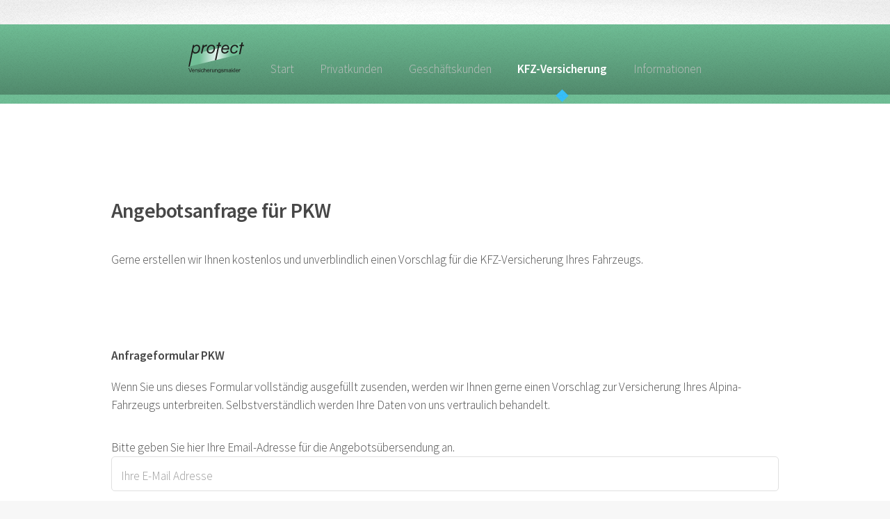

--- FILE ---
content_type: text/html
request_url: https://protect-online.de/kfz_anfrage.html
body_size: 21428
content:
<!DOCTYPE HTML>
<!--
	Arcana by HTML5 UP
	html5up.net | @ajlkn
	Free for personal and commercial use under the CCA 3.0 license (html5up.net/license)
-->
<html>
	<head>
		<title>protect Versicherungsmakler</title>
		<meta charset="UTF-8" />
		<meta name="viewport" content="width=device-width, initial-scale=1" />
		<!--[if lte IE 8]><script src="assets/js/ie/html5shiv.js"></script><![endif]-->
		<link rel="stylesheet" href="assets/css/main.css" />
		<!--[if lte IE 8]><link rel="stylesheet" href="assets/css/ie8.css" /><![endif]-->
		<!--[if lte IE 9]><link rel="stylesheet" href="assets/css/ie9.css" /><![endif]-->
	</head>
	<body>
		<div id="page-wrapper">

			<!-- Header -->
			<div id="header">

				<!-- Logo -->
					<p hidden> protect Versicherungsmakler</p>

					<!-- Nav -->
				      <nav id="nav">
								<ul>
									<li><a href="index.html" id="logo"> <img src="images/protect_logo.svg" alt="protect Versicherungsmakler" id="logo" style="width:80px;"></a></li>
									<li><a href="index.html">Start</a>
										<ul>
		 								<li><a href="index.html#grußwort">Grußwort</a></li>
										<li><a href="index.html#service">Unser Service</a></li>
										<li><a href="index.html#ansprechpartner">Ansprechpartner</a></li>
										</ul>
									</li>
									<li><a href="privatkunden.html">Privatkunden</a></li>
									<li><a href="geschaeftskunden.html">Geschäftskunden</a></li>
							 		<li class="current"><a href="kfz.html">KFZ-Versicherung</a>
										<ul>
											<li><a href="kfz.html#alpina">Alpina-KFZ</a></li>
											<li><a href="kfz.html#pkw">Sonstige PKW</a></li>
											<li><a href="kfz.html#sonstige">Taxi, LKW + Co.</a></li>
									  </ul>
									</li>
									<li><a href="impressum.html">Informationen</a>
										<ul>
									  <li><a href="erstinformationen.html">Erstinformationen</a><li>
									  <li><a href="impressum.html">Impressum</a></li>
									  <li><a href="datenschutzerklaerung.html">Datenschutzerklärung</a></li>
										<li><a href="transparenzverordnung.html">Nachhaltigkeitsauswirkungen</a></li>
										<li><a href="anfahrt.html">Anfahrt</a></li>
									  </ul>
									</li>
								</ul>
							</nav>

			</div>

			<!-- Main -->
				<section class="wrapper style1">
					<div class="container">
						<div id="content">

							<!-- Content -->

								<article>
                  <header>
										<h2>Angebotsanfrage für PKW</h2>
									</header>
                  <p>Gerne erstellen wir Ihnen kostenlos und unverblindlich einen Vorschlag für die KFZ-Versicherung Ihres Fahrzeugs.</p>
								</article>

<article>

	<h1>Anfrageformular PKW</h1>
	<form action="https://protect-online.de/cgi-bin/kfzscript_neu.php" method="post">
			<!-- Hier die eigentlichen Formularfelder eintragen. Die folgenden sind Beispielangaben. -->
			<p>Wenn Sie uns dieses Formular vollständig ausgefüllt zusenden, werden wir Ihnen gerne einen Vorschlag zur
				 Versicherung Ihres Alpina-Fahrzeugs unterbreiten. Selbstverständlich werden Ihre Daten von uns vertraulich
				 behandelt.</p>

	Bitte geben Sie hier Ihre Email-Adresse für die Angebotsübersendung an. <br>
	<input type="email" name="e-mail" placeholder="Ihre E-Mail Adresse" required> <br>
	<br>
	Bitte teilen Sie uns hier Ihren Namen mit:<br>
	<input type="text" name="Name" placeholder="Vorname Nachname"> <br>
	<br>
	Wann soll die Versicherung beginnen :<br>
	<input type="date" name="Versicherungsbeginn" placeholder="2020-01-01"/> <br>
	<br>
	Zulassungsbezirk/Kennzeichen:<br>
	<input type="text" name="Kennzeichen" placeholder="xx-xx 1234 oder nur Zulassungsbezirk" /> <br>
	<br>
	Das Fahrzeug <select name="schon_zugelassen"><option value="ja">ist bereits auf mich zugelassen.</option><option value="nein">wird erst in Zukunft auf mich zugelassen.</option></select> <br>
	<br>
	Bitte geben Sie die Postleitzahl am Standort des Fahrzeughalters an:<br>
	<input type="text" name="Postleitzahl" placeholder="12345" /> <br>
	<br>
	Handelt es sich um ein Saisonkennzeichen:<br>
	<select name="Saisonbeginn"><option value="kein Saisonkennzeichen">kein Saisonkennzeichen</option><option value="01">01</option><option value="02">02</option><option value="03">03</option><option value="04">04</option><option value="05">05</option><option value="06">06</option><option value="07">07</option><option value="08">08</option><option value="09">09</option><option value="10">10</option><option value="11">11</option><option value="12">12</option></select> &nbsp bis &nbsp <select name="Saisonende"><option value="kein Saisonkennzeichen">kein Saisonkennzeichen</option><option value="01">01</option><option value="02">02</option><option value="03">03</option><option value="04">04</option><option value="05">05</option><option value="06">06</option><option value="07">07</option><option value="08">08</option><option value="09">09</option><option value="10">10</option><option value="11">11</option><option value="12">12</option></select> <br>
	<br>
	Bitte tragen Sie hier die Hersteller- und Typenschlüsselnummer ein:<br>
															Herstellerschlüssel: <input type="text" size="5" name="HSN" />  Typenschlüssel: <input type="text" size="4" name="TSN" /><br>
															<br>
															 Falls Ihnen die Schlüsselnummern nicht bekannt sind, können Sie uns das Fahrzeug auch mit den folgenden Angaben beschreiben:<br>
															 Fahrzeughersteller: <input type="text" size="50" name="Hersteller" /><br>
															 Modellbezeichnung: <input type="text" size="50" name="Modelbezeichnung" /><br>
															 Leistung in Kilowatt: <input type="text" name="Leistung in KW" /> <br>
															 Karosserietyp: <select name="Karosserietyp"><option value="Limousine">Limousine</option><option value="Touring">Touring</option><option value="Cabrio">Cabrio</option><option value="Coupé">Coupé</option></select> <br>
			<br>
			<br>
			Fahrer des Fahrzeugs sind:<br>
			<input type="checkbox" name="Fahrer[]" value="Versicherungsnehmer" />Versicherungsnehmer <input type="checkbox" name="Fahrer[]" value="Ehe-/Lebenspartner" />Ehe-/Lebenspartner <input type="checkbox" name="Fahrer[]" value="Sohn" />Sohn <input type="checkbox" name="Fahrer[]" value="Tochter" />Tochter <input type="checkbox" name="Fahrer[]" value="Sonstige" />Sonstige(*)<br>
			<sub>(*)Wenn Sie oben den Fahrerkreis "Sonstige" wählen, ist nachfolgend statt Geburtsdatum auch die Angabe des Alters in Jahren möglich.</sub><br>
			<br>
			Geburtsdatum des jüngsten Fahrers:<br>
			<input type="text" name="jüngster Fahrer" /> <br>
			Hat der jüngste Fahrer am begleiteten Fahren (Führerschein mit 17) teilgenommen? <input type="radio" name="begleitetes Fahren" value="ja" />ja <input type="radio" name="begleitetes Fahren" value="nein" />nein <br>
			<br>
			Geburtsdatum des ältesten Fahrers:<br>
			<input type="text" name="ältester Fahrer" /> <br>
															<br>
															Leben alle Fahrer in häuslicher Gemeinschaft? <input type="radio" name="häusliche Gemeinschaft" value="ja" />ja <input type="radio" name="häusliche Gemeinschaft" value="nein" />nein <br>
															<br>
			Datum der Erstzulassung des Fahrzeugs:<br>
			<input type="text" name="Erstzulassung" /> <br>
			<br>
			Kaufdatum bzw. Datum der erstmaligen Zulassung dieses Fahrzeugs auf Ihren Namen:<br>
			<input type="text" name="Zulassung auf VN" /> <br>
			<br>
			Geschätzte jährliche Fahrleistung in Kilometern:<br>
			<input type="text" name="Jahresfahrleistung in km" /> <br>
			<br>
			Zulassung auf:<br>
			<select name="Zulassung auf"><option value="Privatperson">Privatperson</option><option value="Freiberufler">Freiberufler</option><option value="Personengesellschaft">Personengesellschaft</option><option value="Juristische Person">Juristische Person</option></select> <br>
			<br>
			Wenn der Versicherungsnehmer eine Firma oder ein Unternehmen ist: Sind weitere Fahrzeuge vorhanden?<br>
			<input type="radio" name="weitere Fahrzeuge Firma" value="Ja" />Ja <input type="radio" name="weitere Fahrzeuge Firma" value="Nein" />Nein <br>
			<br>
			Wenn der Versicherungsnehmer eine Privatperson ist: Sind weitere Fahrzeuge vorhanden?<br>
			<input type="radio" name="weitere Fahrzeuge privat" value="Ja" />Ja <input type="radio" name="weitere Fahrzeuge privat" value="Nein" />Nein <br>
			<br>
			Erfüllen Sie die Voraussetzungen für eine Sondertarif:<br>
			<select name="Sondertarif"><option value="Nein">Nein</option><option value="öffentlicher Dienst">öffentlicher Dienst</option><option value="Beamte">Beamte</option><option value="Landwirte">Landwirte</option></select><br>
			<br>
			Überwiegender nächtlicher Stellplatz:<br>
			<select name="Abstellplatz"><option value="Einzel-/Doppelgarage">Einzel-/Doppelgarage</option><option value="Einzel-/Doppelcarport">Einzel-/Doppelcarport</option><option value="Sammel-/Tiefgarage">Sammel-/Tiefgarage</option><option value="gesichertes Grundstück">gesichertes Grundstück</option><option value="im Freien">im Freien</option></select><br>
			<br>
			Fahrzeugnutzung:<br>
			<input type="radio" name="Nutzung" value="ausschließlich privat" />ausschließlich privat <input type="radio" name="Nutzung" value="nicht ausschließlich privat" />nicht ausschließlich privat <input type="radio" name="Nutzung" value=" ausschließlich gewerblich" />ausschließlich gewerblich <br> <input type="radio" name="Nutzung" value="reines Liebhaber-/Hobby-/Zweitfahrzeug" />reines Liebhaber-/Hobby-/Zweitfahrzeug <input type="radio" name="Nutzung" value="Youngtimer" />Youngtimer <br>
			<br>
			Ist bei Ihnen selbstgenutzes Eigentum vorhanden:<br>
			<select name="Wohneigentum"><option value="Einfamilienhaus">Einfamilienhaus</option><option value="Mehrfamilienhaus">Mehrfamilienhaus</option><option value="Eigentumswohnung">Eigentumswohnung</option><option value="Nein">Nein</option></select> <br>
			<br>
			Fahrzeughalter ist abweichend vom Versicherungsnehmer:<br>
			<select name="Abweichender Halter"><option value="Nein">Nein</option><option value="Ehe-/Lebenspartner">Ehe-/Lebenspartner</option><option value="behindertes Kind">behindertes Kind</option><option value="Firma">Firma</option><option value="Werksangehöriger">Werksangehöriger</option><option value="Sonstiger Halter">Sonstiger Halter</option></select> <br>
			<br>
			Herkunft des Schadenfreiheitsrabattes (SFR):<br>
				<select name="Herkunft SFR">
					<option value="Übernahme bisheriger SFR">Übernahme bisheriger SFR (Vorfahrzeug wird/wurde abgemeldet)</option>
					<option value="Übernahme laufender Vertrag">Übernahme SFR aus laufendem Vertrag (das andere Fahrzeug wird ungünstiger eingestuft)</option>
					<option value="SFR-Übertragung">Übernahme SFR aus Vertrag einer anderen Person</option>
					<option value="Übernahme-SFR verstorbene Person">Übernahme SFR aus Vertrag einer verstorbenen Person</option>
					<option value="Versichererwechsel">Versichererwechsel (gleiches Fahrzeug)</option>
					<option value="Ersteinstufung">Ersteinstufung (z.B. Zweitwagen oder Fahranfänger, siehe Erklärung **)</option>
				</select> <br>
			<br>
			Welche Schadenfreiheitsklasse haben Sie im Jahr 2026 in der Haftpflichtversicherung? (**)<br>
			<select name="SFR Haftpflicht"><option value="M">M (Schadensklasse)</option><option value="SF 0">SF 0</option><option value="SF 1/2">SF 1/2</option><option value="SF 1">SF 1</option><option value="SF 2">SF 2</option><option value="SF 3">SF 3</option><option value="SF 4">SF 4</option><option value="SF 5">SF 5</option><option value="SF 6">SF 6</option><option value="SF 7">SF 7</option><option value="SF 8">SF 8</option><option value="SF 9">SF 9</option><option value="SF 10">SF 10</option><option value="SF 11">SF 11</option><option value="SF 12">SF 12</option><option value="SF 13">SF 13</option><option value="SF 14">SF 14</option><option value="SF 15">SF 15</option><option value="SF 16">SF 16</option><option value="SF 17">SF 17</option><option value="SF 18">SF 18</option><option value="SF 19">SF 19</option><option value="SF 20">SF 20</option><option value="SF 21">SF 21</option><option value="SF 22">SF 22</option><option value="SF 23">SF 23</option><option value="SF 24">SF 24</option><option value="SF 25">SF 25</option><option value="SF 26">SF 26</option><option value="SF 27">SF 27</option><option value="SF 28">SF 28</option><option value="SF 29">SF 29</option><option value="SF 30">SF 30</option><option value="SF 31">SF 31</option><option value="SF 32">SF 32</option><option value="SF 33">SF 33</option><option value="SF 34">SF 34</option><option value="SF 35">SF 35</option><option value="SF 36">SF 36</option><option value="SF 37">SF 37</option><option value="SF 38">SF 38</option><option value="SF 39">SF 39</option><option value="SF 40">SF 40</option><option value="SF 41">SF 41</option><option value="SF 42">SF 42</option><option value="SF 43">SF 43</option><option value="SF 44">SF 44</option><option value="SF 45">SF 45</option><option value=" mehr als SF 45">mehr als SF 45</option></select> <br>
			<br>
			Welche Schadenfreiheitskasse haben Sie im Jahr 2026 in der Vollkaskoversicherung? (**)<br>
			<select name="SFR Vollkasko"><option value="bisher keine Vollkasko">bisher keine Vollkasko</option><option value="M">M (Schadensklasse)</option><option value="SF 0">SF 0</option><option value="SF 1/2">SF 1/2</option><option value="SF 1">SF 1</option><option value="SF 2">SF 2</option><option value="SF 3">SF 3</option><option value="SF 4">SF 4</option><option value="SF 5">SF 5</option><option value="SF 6">SF 6</option><option value="SF 7">SF 7</option><option value="SF 8">SF 8</option><option value="SF 9">SF 9</option><option value="SF 10">SF 10</option><option value="SF 11">SF 11</option><option value="SF 12">SF 12</option><option value="SF 13">SF 13</option><option value="SF 14">SF 14</option><option value="SF 15">SF 15</option><option value="SF 16">SF 16</option><option value="SF 17">SF 17</option><option value="SF 18">SF 18</option><option value="SF 19">SF 19</option><option value="SF 20">SF 20</option><option value="SF 21">SF 21</option><option value="SF 22">SF 22</option><option value="SF 23">SF 23</option><option value="SF 24">SF 24</option><option value="SF 25">SF 25</option><option value="SF 26">SF 26</option><option value="SF 27">SF 27</option><option value="SF 28">SF 28</option><option value="SF 29">SF 29</option><option value="SF 30">SF 30</option><option value="SF 31">SF 31</option><option value="SF 32">SF 32</option><option value="SF 33">SF 33</option><option value="SF 34">SF 34</option><option value="SF 35">SF 35</option><option value="SF 36">SF 36</option><option value="SF 37">SF 37</option><option value="SF 38">SF 38</option><option value="SF 39">SF 39</option><option value="SF 40">SF 40</option><option value="SF 41">SF 41</option><option value="SF 42">SF 42</option><option value="SF 43">SF 43</option><option value="SF 44">SF 44</option><option value="SF 45">SF 45</option><option value=" mehr als SF 45">mehr als SF 45</option></select> <br>
			<sub>(**) Wenn Sie einen Fahrzeugwechsel durchführen oder noch einen freien Schadenfreiheitsrabatt von einem stillgelegten Fahrzeug zur Verfügung haben, finden Sie die Angaben zur SF-Klasse in der letzten Beitragsrechnung. <a href="https://protect-online.de/schadenfreiheitsklassen.html" target="_blank"> Falls kein freier SFR zur Verfügung steht, kann eine Ersteinstufung gemäß der hier verlinkten Tabelle erfolgen.</a> Wenn Sie sich nicht sicher sind, können Sie auch gerne direkt Kontakt mit uns aufnehmen.</sub><br>
			<br>
			Handelt es sich dabei um eine Sondereinstufung beim bisherigen Versicherer?<br>
			<select name="Sondereinstufung"><option value="Nein">Nein</option><option value="als Zweitwagen">als Zweitwagen</option><option value="als Partnervertrag">als Partnervertrag</option><option value="Firmen-Rahmenvertrag oder andere Sonderregelung">Firmen-Rahmenvertrag oder andere Sonderregelung</option></select> <br>
			<br>
			<b>Gewünschter Versicherungsumfang</b> <br>
			Soll neben der Haftpflichtversicherung auch eine Fahrzeugversicherung angeboten werden? <br>
			<p><select name="Kaskovariante">
				<option value="VK ohne/TK ohne">VK ohne SB / TK ohne SB</option>
				<option value="VK 150/TK ohne">VK 150 SB / TK ohne SB</option>
				<option value="VK 150/TK 150">VK 150 SB / TK 150 SB</option>
				<option value="VK 300/TK ohne">VK 300 SB / TK ohne SB</option>
				<option value="VK 300/TK 150">VK 300 SB / TK 150 SB</option>
				<option value="VK 300/TK 300">VK 300 SB / TK 300 SB</option>
				<option value="VK 500/TK ohne">VK 500 SB / TK ohne SB</option>
				<option selected value="VK 500/TK 150">VK 500 SB / TK 150 SB</option>
				<option value="VK 500/TK 300">VK 500 SB / TK 300 SB</option>
				<option value="VK 750/TK ohne">VK 750 SB / TK ohne SB</option>
				<option value="VK 750/TK 150">VK 750 SB / TK 150 SB</option>
				<option value="VK 750/TK 300">VK 750 SB / TK 300 SB</option>
				<option value="VK 750/TK 500">VK 750 SB / TK 500 SB</option>
				<option value="VK 750/TK 750">VK 750 SB / TK 750 SB</option>
				<option value="VK 1000/TK ohne">VK 1.000 SB / TK ohne SB</option>
				<option value="VK 1000/TK 150">VK 1.000 SB / TK 150 SB</option>
				<option value="VK 1000/TK 300">VK 1000 SB / TK 300 SB</option>
				<option value="VK 1000/TK 500">VK 1000 SB / TK 500 SB</option>
				<option value="VK 1000/TK 1000">VK 1000 SB / TK 1000 SB</option>
				<option value="VK 2500/TK 150">VK 2.500 SB / TK 150 SB</option>
				<option value="TK ohne">nur TK ohne SB</option>
				<option value="TK 150">nur TK 150 SB</option>
																			<option value="TK 300">nur TK 300 SB</option>
				<option value="TK 500">nur TK 500 SB</option>
				<option value="ohne Kasko">keine Kaskoversicherung</option>
				</select>
			<span style="font-size:smaller">TK = Teilkasko, VK = Vollkasko, SB = Selbstbehalt in Euro je Schaden</span></p><br>
			<br>
			<hr>
			<br>
			Falls Sie noch weitere Anmerkungen haben oder eine telefonische Rückmeldung wünschen, können Sie uns dies gerne in dem folgenden Feld mitteilen: <br> <textarea name="Bemerkungen" rows="4" cols="60">Ihre Anmerkungen</textarea>
			<br>

	Die Angebote werden individuell von uns erstellt. Unseren Vorschlag sollten Sie aber innerhalb eines Werktags erhalten.
	<br>
	<b>Bitte prüfen Sie auch Ihren Spam-Ordner, da unser Vorschlag versehentlich falsch als Werbung erkannt werden kann.</b>
	<br>
	Nach dem Absenden werden Sie wieder auf die Startseite unserer Internetpräsenz geleitet. Vielen Dank für Ihr Interesse.

	</font>

	<!-- Vorlagen
					<dt>Ihre E-Mail:</dt>
					<dd><input type="text" name="E-Mail" /></dd>
		<dt>Sie k&ouml;nnen:</dt>
					<dd><input type="checkbox" name="kannwas[]" value="HTML" />HTML <input type="checkbox" name="kannwas[]" value="PHP" />PHP</dd>
					<dt>Sie sind:</dt>
					<dd><input type="radio" name="sexus" value="M" />Mann <input type="radio" name="sexus" value="Frau" />Frau</dd>
					<dt>Sie m&ouml;gen:</dt>
					<dd><select name="Browser"><option value="Opera">Opera</option><option value="Mozilla">Mozilla</option></select></dd>
					<dt>Bemerkungen:</dt>
					<dd><textarea name="Bemerkungen" rows="3" cols="20">Bemerkungen</textarea></dd>
	Ende der Voragen -->



			<!-- Ende der Beispielangaben -->
			<p>
			<input type="submit" value="Senden" />
			<input type="reset" value="Zurücksetzen" />
			</p>

</article>


							</div>
						</div>
						</section>
						<!-- Footer -->
							<div id="footer">
								<div class="container">
									<div class="row">
										<section class="3u 6u$(narrower) 12u$(mobilep)">
											<h3>protect Versicherungsmakler</h3>
											<ul class="links">
												<li>Kellerstr. 57, 45239 Essen</li>
												<li>fon: 0201 24890</li>
												<li>fax: 0201 2489500</li>
												<li>mail: <a href="mailto:info@protect-online.de">info@protect-online.de</a> </li>

					 						</ul>
							</section>
							<section class="3u 6u(narrower) 12u$(mobilep)">
							</section>
							<section class="3u 6u(narrower) 12u$(mobilep)">

								<ul class="links">
									<h3>Informationen</h3>
									<li><a href="impressum.html">Impressum</a></li>
									<li><a href="erstinformationen.html">Erstinformationen</a></li>
									<li><a href="datenschutzerklaerung.html">Datenschutzerklärung</a></li>
									<li><a href="transparenzverordnung.html">Erklärung zu nachteiligen Nachhaltigkeitsauswirkungen</a></li>
								</ul>
							</section>


									</div>
								</div>



								<!-- Copyright -->
									<div class="copyright">
										<ul class="menu">
											<li>&copy; 2025 protect Versicherungsmakler</li><li>Design: <a href="http://html5up.net" target="_blank">HTML5 UP</a></li>
										</ul>
									</div>

							</div>

							</div>

						<!-- Scripts -->
							<script src="assets/js/jquery.min.js"></script>
							<script src="assets/js/jquery.dropotron.min.js"></script>
							<script src="assets/js/skel.min.js"></script>
							<script src="assets/js/util.js"></script>
							<!--[if lte IE 8]><script src="assets/js/ie/respond.min.js"></script><![endif]-->
							<script src="assets/js/main.js"></script>
					</body>

</html>


--- FILE ---
content_type: image/svg+xml
request_url: https://protect-online.de/images/protect_logo.svg
body_size: 8755
content:
<svg xmlns="http://www.w3.org/2000/svg" xmlns:xlink="http://www.w3.org/1999/xlink" viewBox="0 0 445 248">
  <defs>
    <linearGradient id="protect-logo_verlauf" data-name="protect-logo_verlauf" x1="0.33" y1="97.44" x2="424.45" y2="97.44" gradientUnits="userSpaceOnUse">
      <stop offset="0.2" stop-color="#71bf97"/>
      <stop offset="0.53" stop-color="#e7f3f0"/>
      <stop offset="0.8" stop-color="#71bf97"/>
    </linearGradient>
  </defs>
  <polygon points="412.4 57.2 424.4 0 19.8 99 0.3 194.9 404.2 96.1 412.4 57.2" fill="url(#protect-logo_verlauf)"/>
  <g>
    <path d="M114.2,20.1h10.5l-2.6,11.6h.3c5.3-9.3,12.2-12.8,24-13.2h3.9l-2.6,11.9h-3.3a22.8,22.8,0,0,0-6.7.7c-6.2,1.6-10.9,5.6-14.5,11s-4.6,10.8-5.7,15.9l-6.4,30H100Z" fill="#1d1d1b"/>
    <path d="M184.6,18.5c18.1,0,28.3,10,28.3,28.1,0,22.2-13.8,42.9-37.6,42.9-17.9,0-28.7-11.9-28.7-28.3C146.7,38.9,160.8,18.5,184.6,18.5Zm-8.1,61.1c16.3,0,25.2-18.7,25.2-32.1,0-10.6-5.7-19.1-17.9-19.1-17.1,0-26,18.6-26,32.6C157.8,72.1,164.3,79.6,176.5,79.6Z" fill="#1d1d1b"/>
    <path d="M274.1,57.3a44.6,44.6,0,0,0-.4,5.9c0,10.5,8.5,16.4,17.6,16.4s16.4-4.6,19.6-13h11.2c-3.5,14.9-15.9,22.8-30.8,22.8-22.5,0-28.8-15.5-28.8-27.3,0-26,16.3-43.7,35-43.7s28.8,10.9,28.8,30a43.2,43.2,0,0,1-1.1,8.8Zm41-9.8c.8-9.6-3.5-19.1-15.9-19.1S279,37,275.7,47.5Z" fill="#1d1d1b"/>
    <path d="M386.5,41.6c0-8.3-5.7-13.2-14.3-13.2-17.2,0-26.4,17-26.4,31.9,0,10.5,4.3,19.4,16.8,19.4,9.6,0,16.7-5.6,19.8-13.9h11.2c-3.9,15.1-15.4,23.7-31,23.7-18.5,0-28-11-28-29.2,0-21.5,13.3-41.7,37.6-41.7,15.4,0,25,7.3,25.5,23.1Z" fill="#1d1d1b"/>
    <polygon points="410.2 67.5 404.2 96.1 404.9 95.9 416 93.2 421.4 67.5 429.4 29.9 442.9 29.9 445 20.1 431.5 20.1 435.7 0 424.5 0 420.3 20.1 408.9 20.1 406.8 29.9 418.2 29.9 410.2 67.5" fill="#1d1d1b"/>
    <polygon points="213.4 135.1 211.7 143.2 223.5 140.3 224.6 135.1 238.8 67.5 246.8 29.9 260.3 29.9 262.4 20.1 248.9 20.1 253.1 0 241.9 0 237.7 20.1 226.3 20.1 224.2 29.9 235.6 29.9 227.6 67.5 213.4 135.1" fill="#1d1d1b"/>
    <path d="M.3,195.2v-.4l10.8-2.6,16.2-78.4,7.2-36.3h.3c2.6,9,12.9,11.9,21.2,11.9,23.8,0,37.7-22.5,37.7-43.1,0-16.5-9.3-27.8-26.7-27.8-9.1,0-15.8,2.5-22.5,11.3h-.3l2.4-9.7H36.1L16.8,113.8,0,195.3ZM65,28.3c12.2,0,17.5,6.9,17.5,18,0,14.9-9.2,33.3-26.9,33.3-11,0-17.1-7.5-17.1-17.6C38.5,47.9,48.1,28.3,65,28.3Z" fill="#1d1d1b"/>
  </g>
  <g>
    <path d="M12.9,238.6.5,206.6H5.1l8.3,23.2q1,2.8,1.7,5.2.7-2.6,1.7-5.2l8.6-23.2h4.3l-12.5,32Z" fill="#1d1d1b"/>
    <path d="M46.3,231.1l4,.5a9.9,9.9,0,0,1-3.5,5.5,10.6,10.6,0,0,1-6.6,2,10.5,10.5,0,0,1-8-3.1q-3-3.1-3-8.8t3-9.1a10.1,10.1,0,0,1,7.8-3.2,9.8,9.8,0,0,1,7.6,3.2q2.9,3.2,2.9,8.9,0,.3,0,1H33.2a8.9,8.9,0,0,0,2.2,5.8,6.4,6.4,0,0,0,4.8,2,6,6,0,0,0,3.7-1.1A7.5,7.5,0,0,0,46.3,231.1Zm-12.8-6.3H46.3a7.9,7.9,0,0,0-1.5-4.4,6,6,0,0,0-4.8-2.3,6.2,6.2,0,0,0-4.5,1.8A7.2,7.2,0,0,0,33.4,224.8Z" fill="#1d1d1b"/>
    <path d="M55.2,238.6V215.5h3.5V219a9.6,9.6,0,0,1,2.5-3.2,4.3,4.3,0,0,1,2.5-.8,7.6,7.6,0,0,1,4,1.3l-1.3,3.6a5.6,5.6,0,0,0-2.9-.9,3.7,3.7,0,0,0-2.3.8,4.2,4.2,0,0,0-1.5,2.1,15.3,15.3,0,0,0-.7,4.6v12.1Z" fill="#1d1d1b"/>
    <path d="M68.5,231.7l3.9-.6a5.4,5.4,0,0,0,1.8,3.6,6.3,6.3,0,0,0,4.2,1.2,6.1,6.1,0,0,0,4-1.1,3.3,3.3,0,0,0,1.3-2.6,2.4,2.4,0,0,0-1.2-2.1,16.9,16.9,0,0,0-4-1.3,36.3,36.3,0,0,1-6-1.9,5.8,5.8,0,0,1-2.5-2.2,5.8,5.8,0,0,1-.9-3.1,6,6,0,0,1,.7-2.9,6.3,6.3,0,0,1,1.9-2.2,8,8,0,0,1,2.5-1.1,11.8,11.8,0,0,1,3.4-.5,13.3,13.3,0,0,1,4.8.8,6.5,6.5,0,0,1,3,2.1,8.3,8.3,0,0,1,1.3,3.6l-3.8.5a4.2,4.2,0,0,0-1.5-2.8,5.5,5.5,0,0,0-3.5-1,6.4,6.4,0,0,0-3.8.9,2.6,2.6,0,0,0-1.2,2.1,2.2,2.2,0,0,0,.5,1.4,3.4,3.4,0,0,0,1.5,1l3.5,1a48.2,48.2,0,0,1,5.8,1.8,5.9,5.9,0,0,1,2.6,2.1,5.8,5.8,0,0,1,.9,3.4,6.6,6.6,0,0,1-1.1,3.7,7.4,7.4,0,0,1-3.3,2.7,12,12,0,0,1-4.9.9q-4.5,0-6.9-1.9A8.7,8.7,0,0,1,68.5,231.7Z" fill="#1d1d1b"/>
    <path d="M92.3,211.2v-4.5h3.9v4.5Zm0,27.4V215.5h3.9v23.2Z" fill="#1d1d1b"/>
    <path d="M117.2,230.1l3.8.5a10,10,0,0,1-3.2,6.2,9.4,9.4,0,0,1-6.4,2.3,9.9,9.9,0,0,1-7.6-3.1q-2.9-3.1-2.9-8.9a16.2,16.2,0,0,1,1.2-6.6,8.7,8.7,0,0,1,3.8-4.2,11.2,11.2,0,0,1,5.5-1.4,9.6,9.6,0,0,1,6.1,1.9,8.8,8.8,0,0,1,3.1,5.4l-3.8.6a6.3,6.3,0,0,0-1.9-3.5,5,5,0,0,0-3.3-1.2,6.1,6.1,0,0,0-4.8,2.1q-1.8,2.1-1.8,6.7t1.8,6.8a5.8,5.8,0,0,0,4.6,2.1,5.5,5.5,0,0,0,3.8-1.4A7,7,0,0,0,117.2,230.1Z" fill="#1d1d1b"/>
    <path d="M124.4,238.6v-32h3.9v11.5a8.7,8.7,0,0,1,6.9-3.2,9.3,9.3,0,0,1,4.5,1,5.9,5.9,0,0,1,2.7,2.8,13,13,0,0,1,.8,5.2v14.7h-3.9V223.9a6.1,6.1,0,0,0-1.3-4.3,4.7,4.7,0,0,0-3.6-1.3,6.3,6.3,0,0,0-3.3.9,5.1,5.1,0,0,0-2.2,2.5,11.3,11.3,0,0,0-.7,4.3v12.7Z" fill="#1d1d1b"/>
    <path d="M164.9,231.1l4,.5a9.9,9.9,0,0,1-3.5,5.5,12,12,0,0,1-14.6-1.2q-3-3.1-3-8.8t3-9.1a10.1,10.1,0,0,1,7.8-3.2,9.8,9.8,0,0,1,7.6,3.2q2.9,3.2,2.9,8.9,0,.3,0,1H151.9a8.9,8.9,0,0,0,2.2,5.8,6.4,6.4,0,0,0,4.8,2,6,6,0,0,0,3.7-1.1A7.5,7.5,0,0,0,164.9,231.1Zm-12.8-6.3H165a7.9,7.9,0,0,0-1.5-4.4,6,6,0,0,0-4.8-2.3,6.2,6.2,0,0,0-4.5,1.8A7.2,7.2,0,0,0,152.1,224.8Z" fill="#1d1d1b"/>
    <path d="M173.8,238.6V215.5h3.5V219a9.6,9.6,0,0,1,2.5-3.2,4.3,4.3,0,0,1,2.5-.8,7.6,7.6,0,0,1,4,1.3l-1.3,3.6a5.6,5.6,0,0,0-2.9-.9,3.7,3.7,0,0,0-2.3.8,4.2,4.2,0,0,0-1.5,2.1,15.3,15.3,0,0,0-.7,4.6v12.1Z" fill="#1d1d1b"/>
    <path d="M203.8,238.6v-3.4a8.4,8.4,0,0,1-7.3,3.9,9.3,9.3,0,0,1-3.8-.8,6.3,6.3,0,0,1-2.6-2,7.4,7.4,0,0,1-1.2-2.9,20,20,0,0,1-.2-3.7V215.5h3.9v12.8a22.9,22.9,0,0,0,.2,4.1,4.1,4.1,0,0,0,1.6,2.4,4.8,4.8,0,0,0,3,.9,6.4,6.4,0,0,0,3.3-.9,5,5,0,0,0,2.2-2.5,12.4,12.4,0,0,0,.6-4.5V215.5h3.9v23.2Z" fill="#1d1d1b"/>
    <path d="M213.4,238.6V215.5H217v3.3a8.3,8.3,0,0,1,7.3-3.8,9.6,9.6,0,0,1,3.8.8,6,6,0,0,1,2.6,2,7.6,7.6,0,0,1,1.2,2.9,22.6,22.6,0,0,1,.2,3.8v14.2h-3.9V224.5a10.6,10.6,0,0,0-.5-3.6,3.8,3.8,0,0,0-1.6-1.9,5.1,5.1,0,0,0-2.7-.7,6.3,6.3,0,0,0-4.3,1.6q-1.8,1.6-1.8,6v12.6Z" fill="#1d1d1b"/>
    <path d="M237.5,240.5l3.8.6a3.6,3.6,0,0,0,1.3,2.6,6.5,6.5,0,0,0,4,1.1,7,7,0,0,0,4.2-1.1,5.4,5.4,0,0,0,2-3.1,25.2,25.2,0,0,0,.3-5,8,8,0,0,1-6.4,3,8.7,8.7,0,0,1-7.4-3.4,13.3,13.3,0,0,1-2.6-8.3,15.4,15.4,0,0,1,1.2-6.1,9.6,9.6,0,0,1,3.5-4.3,9.3,9.3,0,0,1,5.3-1.5,8.3,8.3,0,0,1,6.7,3.3v-2.8H257v20q0,5.4-1.1,7.7a8,8,0,0,1-3.5,3.6,12,12,0,0,1-5.9,1.3,11,11,0,0,1-6.7-1.9A6.3,6.3,0,0,1,237.5,240.5Zm3.2-13.9q0,4.6,1.8,6.6a5.9,5.9,0,0,0,9,0q1.8-2.1,1.8-6.5t-1.9-6.4a5.8,5.8,0,0,0-4.5-2.2,5.6,5.6,0,0,0-4.4,2.1Q240.7,222.4,240.7,226.6Z" fill="#1d1d1b"/>
    <path d="M261.4,231.7l3.9-.6a5.4,5.4,0,0,0,1.8,3.6,6.3,6.3,0,0,0,4.2,1.2,6.1,6.1,0,0,0,4-1.1,3.3,3.3,0,0,0,1.3-2.6,2.4,2.4,0,0,0-1.2-2.1,16.9,16.9,0,0,0-4-1.3,36.2,36.2,0,0,1-6-1.9,5.8,5.8,0,0,1-2.5-2.2,5.9,5.9,0,0,1-.9-3.1,6,6,0,0,1,.7-2.9,6.3,6.3,0,0,1,1.9-2.2,8,8,0,0,1,2.5-1.1,11.8,11.8,0,0,1,3.4-.5,13.3,13.3,0,0,1,4.8.8,6.5,6.5,0,0,1,3,2.1,8.3,8.3,0,0,1,1.3,3.6l-3.8.5a4.2,4.2,0,0,0-1.5-2.8,5.5,5.5,0,0,0-3.5-1,6.4,6.4,0,0,0-3.8.9,2.6,2.6,0,0,0-1.2,2.1,2.2,2.2,0,0,0,.5,1.4,3.5,3.5,0,0,0,1.5,1l3.5,1a48.2,48.2,0,0,1,5.8,1.8,5.9,5.9,0,0,1,2.6,2.1,5.8,5.8,0,0,1,.9,3.4,6.6,6.6,0,0,1-1.1,3.7,7.4,7.4,0,0,1-3.3,2.7,12,12,0,0,1-4.9.9q-4.5,0-6.9-1.9A8.7,8.7,0,0,1,261.4,231.7Z" fill="#1d1d1b"/>
    <path d="M285.2,238.6V215.5h3.5v3.2a8.2,8.2,0,0,1,2.9-2.7,8.1,8.1,0,0,1,4.1-1,7.6,7.6,0,0,1,4.2,1.1,5.7,5.7,0,0,1,2.3,3,8.3,8.3,0,0,1,7.1-4.1,7,7,0,0,1,5.3,1.9q1.8,1.9,1.8,5.9v15.9h-3.9V224a10.8,10.8,0,0,0-.4-3.4,3.3,3.3,0,0,0-1.4-1.7,4.3,4.3,0,0,0-2.3-.6,5.5,5.5,0,0,0-4,1.6q-1.6,1.6-1.6,5.2v13.5h-3.9v-15a6.6,6.6,0,0,0-1-3.9,3.6,3.6,0,0,0-3.1-1.3,5.7,5.7,0,0,0-3.1.9,4.9,4.9,0,0,0-2,2.6,14.4,14.4,0,0,0-.6,4.8v12Z" fill="#1d1d1b"/>
    <path d="M337.3,235.7a14.5,14.5,0,0,1-4.2,2.6,12,12,0,0,1-4.3.8,8.4,8.4,0,0,1-5.8-1.9,6.2,6.2,0,0,1-2-4.8,6.5,6.5,0,0,1,2.8-5.4,9.5,9.5,0,0,1,2.8-1.3l3.5-.6a35.6,35.6,0,0,0,7-1.4c0-.5,0-.9,0-1a4.3,4.3,0,0,0-1.1-3.4,6.5,6.5,0,0,0-4.5-1.3,6.9,6.9,0,0,0-4.1,1,5.9,5.9,0,0,0-1.9,3.4l-3.8-.5a9.5,9.5,0,0,1,1.7-4,7.5,7.5,0,0,1,3.5-2.3,15.3,15.3,0,0,1,5.2-.8,13.8,13.8,0,0,1,4.8.7,6.3,6.3,0,0,1,2.7,1.8,6.2,6.2,0,0,1,1.2,2.7,22.1,22.1,0,0,1,.2,3.6v5.2a55.7,55.7,0,0,0,.2,6.9,8.7,8.7,0,0,0,1,2.8h-4.1A8.3,8.3,0,0,1,337.3,235.7ZM337,227a28.6,28.6,0,0,1-6.4,1.5,14.7,14.7,0,0,0-3.4.8,3.4,3.4,0,0,0-1.5,1.3,3.5,3.5,0,0,0,.6,4.5,5.1,5.1,0,0,0,3.5,1,8,8,0,0,0,4-1,6.1,6.1,0,0,0,2.6-2.7,9.5,9.5,0,0,0,.6-3.9Z" fill="#1d1d1b"/>
    <path d="M347.2,238.6v-32h3.9v18.2l9.3-9.4h5.1l-8.8,8.6,9.7,14.6h-4.8l-7.6-11.8-2.8,2.7v9.2Z" fill="#1d1d1b"/>
    <path d="M369.3,238.6v-32h3.9v32Z" fill="#1d1d1b"/>
    <path d="M395.1,231.1l4,.5a9.9,9.9,0,0,1-3.5,5.5A12,12,0,0,1,381,236q-3-3.1-3-8.8t3-9.1a10.1,10.1,0,0,1,7.8-3.2,9.9,9.9,0,0,1,7.6,3.2q2.9,3.2,2.9,8.9c0,.2,0,.6,0,1H382.1a8.9,8.9,0,0,0,2.2,5.8,6.4,6.4,0,0,0,4.8,2,6,6,0,0,0,3.7-1.1A7.5,7.5,0,0,0,395.1,231.1Zm-12.8-6.3h12.9a7.9,7.9,0,0,0-1.5-4.4,6,6,0,0,0-4.8-2.3,6.2,6.2,0,0,0-4.5,1.8A7.2,7.2,0,0,0,382.3,224.8Z" fill="#1d1d1b"/>
    <path d="M404,238.6V215.5h3.5V219a9.6,9.6,0,0,1,2.5-3.2,4.3,4.3,0,0,1,2.5-.8,7.6,7.6,0,0,1,4,1.3l-1.3,3.6a5.6,5.6,0,0,0-2.9-.9,3.7,3.7,0,0,0-2.3.8,4.2,4.2,0,0,0-1.5,2.1,15.3,15.3,0,0,0-.7,4.6v12.1Z" fill="#1d1d1b"/>
  </g>
</svg>
